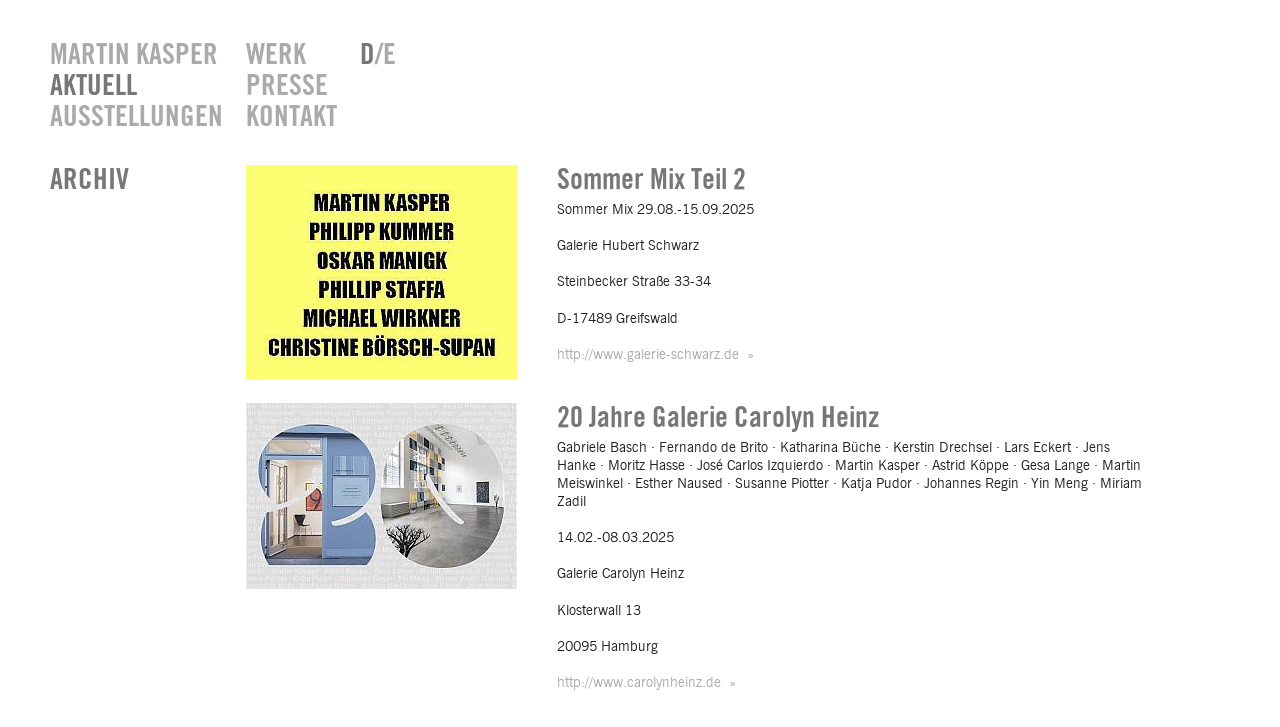

--- FILE ---
content_type: text/html; charset=UTF-8
request_url: http://martinkasper.net/aktuell/archiv
body_size: 6438
content:
<!DOCTYPE html>

<html class="no-js" lang="de">
<head>
  <meta charset="utf-8" />
  <link rel="icon" href="/favicon.png">
  <link rel="apple-touch-icon" href="/apple-touch-icon.png"/>
  <link rel="apple-touch-icon-precomposed" href="/apple-touch-icon-precomposed.png">

  <!-- Set the viewport width to device width for mobile -->
  <meta name="viewport" content="width=device-width" />

 <title>Martin Kasper::AKTUELL::</title>
<link rel='canonical' href='http://martinkasper.net/aktuell/archiv' />

<META NAME="Author" CONTENT="Erik Krause">
<META NAME="Publisher" CONTENT="Martin Kasper ">
<META NAME="KEYWORDS" CONTENT="Architekturmalerei, Interieurmalerei, menschenleere Räume, ">
<META NAME="Description" CONTENT="Martin Kasper Malerei ">
<META NAME="Robots" CONTENT="index, follow">
<META name="revisit-after" content="10 days">


  <!-- Included CSS Files (Uncompressed) -->
  <!--
  <link rel="stylesheet" href="/stylesheets/foundation.css">
  -->

  <!-- Included CSS Files (Compressed) -->
  <link rel="stylesheet" href="/stylesheets/foundation.min.css">
  <link rel="stylesheet" type="text/css" href="/stylesheets/jquery.fancybox.min.css">
  <link rel="stylesheet" href="/stylesheets/app.css">


  <!-- Included JS Files (Compressed) -->
  <script src="/javascripts/jquery.js"></script>
  <script src="/javascripts/foundation.min.js"></script>

  <!-- Add fancyBox -->
  <script type="text/javascript" src="/javascripts/jquery.fancybox.min.js?v=v3.5"></script>

  <!-- IE Fix for HTML5 Tags -->
  <!--[if lt IE 9]>
    <script src="http://html5shiv.googlecode.com/svn/trunk/html5.js"></script>
  <![endif]-->

<style type="text/css">
        .fancybox-caption {
        text-align: center;
        padding: 12px 0;
    }
    .fancybox-is-open .fancybox-bg {
        background-color: white;
        opacity: 1;
    }
</style>


<script>

var form_changed = 0;

function checkUnload() {
  if (form_changed)
    return "Beim Verlassen der Seite gehen alle Änderungen verloren!"
}

window.onbeforeunload=checkUnload;

</script>

</head>
<body lang="de">
<!-- Top Navigation -->


<div class='row hide-for-small' style='padding: 40px 0px 15px;'>
  <div class='three columns links'>
    <p class='navi'>
<a href='/Martin-Kasper'>MARTIN KASPER</a><a class='a' href='/aktuell'>AKTUELL</a><a href='/ausstellungen'>AUSSTELLUNGEN</a>    </p>
  </div>
  <div class='two columns mitte'>
    <p class='navi'>
<a href='/werk'>WERK</a><a href='/presse'>PRESSE</a><a href='/kontakt'>KONTAKT</a>    </p>
  </div>
  <div class='two columns end'>
    <p class='navi'>
<a href='/aktuell/archiv?Lang=en'><span class='a'>D</span>/E</a>
    </p>
  </div>
</div>
<div class='contain-to-grid show-for-small menuefarbe'>
  <nav class='top-bar menuefarbe'>
    <ul>
      <li class='name menuefarbe'></li>
      <li class='toggle-topbar menuefarbe'>MENÜ<a href='#'></a></li>
    </ul>
    <section>
      <ul class='left'>
<li class='menuefarbe'><a href='/Martin-Kasper'>MARTIN KASPER</a></li>
<li class='menuefarbe'><a class='a' href='/aktuell'>AKTUELL</a></li>
<li class='menuefarbe'><a href='/ausstellungen'>AUSSTELLUNGEN</a></li>
<li class='menuefarbe'><a href='/werk'>WERK</a></li>
<li class='menuefarbe'><a href='/presse'>PRESSE</a></li>
<li class='menuefarbe'><a href='/kontakt'>KONTAKT</a></li>
<li class='menuefarbe'><a href='/aktuell/archiv?Lang=en'><span class='a'>D</span>/E</a></li>
      </ul>
    </section>
  </nav>
</div>
<div class='row'>
  <div class='three columns links'>
    <p class='navi'>
<span class='a'>ARCHIV</span>
    </p>
  </div>
  <div class='nine columns rechts end'>
<div class='row aktuell'>
<div class='four columns'>
<a class='fancy_box' rel='group' href='/img/2025/Sommerausstellung.2025.jpg'>
<img src='/small/2025/Sommerausstellung.2025.jpg' alt='SommerMix_2'>
</a>
</div>
<div class='eight columns end'>
<h1>Sommer Mix Teil 2</h1>
<div class='text-para'>Sommer Mix 29.08.-15.09.2025<br/></div><div class='text-para'>Galerie Hubert Schwarz<br/></div><div class='text-para'>Steinbecker Straße 33-34<br/></div><div class='text-para'>D-17489 Greifswald<br/></div><div class='text-para'><a target='_blank' href="http://www.galerie-schwarz.de">http://www.galerie-schwarz.de&nbsp;&raquo;</a></div></div>
</div>
<hr class='show-for-small'>
<div class='row aktuell'>
<div class='four columns'>
<a class='fancy_box' rel='group' href='/img/2025/20_jahre_galerie_heinz.jpg'>
<img src='/small/2025/20_jahre_galerie_heinz.jpg' alt='20 Jahre Galerie Heinz'>
</a>
</div>
<div class='eight columns end'>
<h1>20 Jahre Galerie Carolyn Heinz</h1>
<div class='text-para'>Gabriele Basch · Fernando de Brito · Katharina Büche · Kerstin Drechsel · Lars Eckert · Jens Hanke · Moritz Hasse · José Carlos Izquierdo · Martin Kasper · Astrid Köppe · Gesa Lange · Martin Meiswinkel · Esther Naused · Susanne Piotter · Katja Pudor · Johannes Regin · Yin Meng · Miriam Zadil<br/></div><div class='text-para'>14.02.-08.03.2025<br/></div><div class='text-para'>Galerie Carolyn Heinz<br/></div><div class='text-para'>Klosterwall 13<br/></div><div class='text-para'>20095 Hamburg<br/></div><div class='text-para'><a target='_blank' href="http://www.carolynheinz.de">http://www.carolynheinz.de&nbsp;&raquo;</a></div></div>
</div>
<hr class='show-for-small'>
<div class='row aktuell'>
<div class='four columns'>
<a class='fancy_box' rel='group' href='/img/2022/Contained_Bern.jpg'>
<img src='/small/2022/Contained_Bern.jpg' alt='contained'>
</a>
</div>
<div class='eight columns end'>
<h1>contained</h1>
<div class='text-para'>17.5.-29.6.2024<br/></div><div class='text-para'>Eröffnung 16.5.2024, 18-20h<br/></div><div class='text-para'>Galerie Bernhard Bischoff & Partner, PROGR_Zentrum für Kulturproduktion Waisenhausplatz 30, CH-3001 Bern <a target='_blank' href="http://www.bernhardbischoff.ch">http://www.bernhardbischoff.ch&nbsp;&raquo;</a><br/></div></div>
</div>
<hr class='show-for-small'>
<div class='row aktuell'>
<div class='four columns'>
<a class='fancy_box' rel='group' href='/img/Kataloge/noway.01.jpg'>
<img src='/small/Kataloge/noway.01.jpg' alt='No Way'>
</a>
</div>
<div class='eight columns end'>
<h1>no way</h1>
<div class='text-para'>Martin Kasper<br/></div><div class='text-para'>24.11.2023-14.01.2024<br/></div><div class='text-para'>Vernissage: Freitag, 24.11.2024, 18:30<br/></div><div class='text-para'>E-Werk Galerie für Gegenwartskunst Eschholzstrasse 77 D-79106 Freiburg <a target='_blank' href="http://www.gegenwartskunst-freiburg.de">http://www.gegenwartskunst-freiburg.de&nbsp;&raquo;</a>]<br/></div><div class='text-para'></div></div>
</div>
<hr class='show-for-small'>
<div class='row aktuell'>
<div class='four columns'>
<a class='fancy_box' rel='group' href='/img/2022/schaedel.e.jpg'>
<img src='/small/2022/schaedel.e.jpg' alt='schaedel-ausschnitt'>
</a>
</div>
<div class='eight columns end'>
<h1>drunter und drüber</h1>
<div class='text-para'>Martin Kasper<br/></div><div class='text-para'>24.06..-17.07.2022<br/></div><div class='text-para'>Vernissage: Freitag, 24. Juni 2022, 19.00 Uhr<br/></div><div class='text-para'>Kunstverein March<br/></div><div class='text-para'>Altes Pfarrhaus/Rathaus II<br/></div><div class='text-para'>Am Felsenkeller 4<br/></div><div class='text-para'>79 232 March-Hugstetten<br/></div><div class='text-para'><a target='_blank' href="http://www.kunstverein-march.de">http://www.kunstverein-march.de&nbsp;&raquo;</a></div></div>
</div>
<hr class='show-for-small'>
<div class='row aktuell'>
<div class='four columns'>
<a class='fancy_box' rel='group' href='/img/2022/einladung-solothurnjpg.jpg'>
<img src='/small/2022/einladung-solothurnjpg.jpg' alt='Einladung Solothurn'>
</a>
</div>
<div class='eight columns end'>
<h1>Haus der Kunst St. Josef</h1>
<div class='text-para'>mit  Michael Göbel und Thomas Piehl 19.2.-10.4. 2022 Baselstrasse 27 CH-Solothurn <a target='_blank' href="http://www.HausderKunst.ch">http://www.HausderKunst.ch&nbsp;&raquo;</a><br/></div></div>
</div>
<hr class='show-for-small'>
<div class='row aktuell'>
<div class='four columns'>
<a class='fancy_box' rel='group' href='/img/2021/disco.jpg'>
<img src='/small/2021/disco.jpg' alt='DISCO'>
</a>
</div>
<div class='eight columns end'>
<h1>DISCO</h1>
<div class='text-para'>Katharina Büche und Martin Kasper<br/></div><div class='text-para'>11.02.-05.03.2022<br/></div><div class='text-para'>Galerie Carolyn Heinz<br/></div><div class='text-para'>Klosterwall 13<br/></div><div class='text-para'>20095 Hamburg<br/></div><div class='text-para'><a target='_blank' href="http://www.carolynheinz.de">http://www.carolynheinz.de&nbsp;&raquo;</a></div></div>
</div>
<hr class='show-for-small'>
<div class='row aktuell'>
<div class='four columns'>
<a class='fancy_box' rel='group' href='/img/2021/podiumkunst.jpg'>
<img src='/small/2021/podiumkunst.jpg' alt='Zeitsprünge'>
</a>
</div>
<div class='eight columns end'>
<h1>Zeitsprünge</h1>
<div class='text-para'>09.01.-06.03.2022<br/></div><div class='text-para'>Podium  Kunst e. V. <br/></div><div class='text-para'>Schloss <br/></div><div class='text-para'>Bahnhofstr. 1<br/></div><div class='text-para'>78 713 Schramberg<br/></div><div class='text-para'><a target='_blank' href="http://www.podiumkunst.com">http://www.podiumkunst.com&nbsp;&raquo;</a></div></div>
</div>
<hr class='show-for-small'>
<div class='row aktuell'>
<div class='four columns'>
<a class='fancy_box' rel='group' href='/img/2021/karte-XXyears.jpg'>
<img src='/small/2021/karte-XXyears.jpg' alt='XXyears'>
</a>
</div>
<div class='eight columns end'>
<h1>XXyears</h1>
<div class='text-para'>20 Jahre Galerie Bernhard Bischoff & Partner<br/></div><div class='text-para'>8.10.-13.11.2021<br/></div><div class='text-para'>Galerie Bernhard Bischoff & Partner<br/></div><div class='text-para'>PROGR_Zentrum für Kulturproduktion<br/></div><div class='text-para'>Waisenhausplatz 30<br/></div><div class='text-para'>CH-3001 Bern<br/></div></div>
</div>
<hr class='show-for-small'>
<div class='row aktuell'>
<div class='four columns'>
<a class='fancy_box' rel='group' href='/img/2021/cumulonimbus.jpg'>
<img src='/small/2021/cumulonimbus.jpg' alt='Cumulonimbus'>
</a>
</div>
<div class='eight columns end'>
<h1>CUMULONIMBUS</h1>
<div class='text-para'>Camille Brès, Aurélie de Heinzelin, Martin Kasper, Clémentine Margheriti, Arthur Metz, Marius Pons de Vincent<br/></div><div class='text-para'>1.10.-7.11.2021<br/></div><div class='text-para'>Galerie AEDAEN<br/></div><div class='text-para'>1, rue des Aveugles<br/></div><div class='text-para'>F-67 000 Strasbourg<br/></div></div>
</div>
<hr class='show-for-small'>
<div class='row aktuell'>
<div class='four columns'>
<a class='fancy_box' rel='group' href='/img/2020/Paris-invitation.jpeg'>
<img src='/small/2020/Paris-invitation.jpeg' alt='Exposition Ouverture'>
</a>
</div>
<div class='eight columns end'>
<h1>Ouverture</h1>
<div class='text-para'>MACADAM STUDIO<br/></div><div class='text-para'>par Eric Mircher<br/></div><div class='text-para'>3 rue Saint Gilles<br/></div><div class='text-para'>75 003 Paris<br/></div></div>
</div>
<hr class='show-for-small'>
<div class='row aktuell'>
<div class='four columns'>
<a class='fancy_box' rel='group' href='/img/2020/kunst-im_setzkasten.jpg'>
<img src='/small/2020/kunst-im_setzkasten.jpg' alt='Kunst im Setzkasten'>
</a>
</div>
<div class='eight columns end'>
<h1>KUNST IM SETZKASTEN</h1>
<div class='text-para'>FORUM KUNST<br/></div><div class='text-para'>Kunst im Setzkasten 90 Werke von 90 Künstler*innen aus Österreich,  aus der Schweiz, aus Deutschland, aus weiteren europäischen Ländern und aus den USA<br/></div><div class='text-para'>19.9.-1.11.2020<br/></div><div class='text-para'>Forum Kunst <br/></div><div class='text-para'>Friedrichsplatz 4<br/></div><div class='text-para'>78628 Rottweil<br/></div></div>
</div>
<hr class='show-for-small'>
<div class='row aktuell'>
<div class='four columns'>
<a class='fancy_box' rel='group' href='/img/2020/einladung_bern.jpg'>
<img src='/small/2020/einladung_bern.jpg' alt='BODY AND SPACE'>
</a>
</div>
<div class='eight columns end'>
<h1>Body and Space</h1>
<div class='text-para'>Pascal Danz / Martin Kasper<br/></div><div class='text-para'>BODY AND SPACE<br/></div><div class='text-para'>25.9.-24.10.2020<br/></div><div class='text-para'>Galerie Bernhard Bischoff & Partner<br/></div><div class='text-para'>PROGR_Zentrum für Kulturproduktion<br/></div><div class='text-para'>Waisenhausplatz 30<br/></div><div class='text-para'>CH-3001 Bern<br/></div><div class='text-para'><a target='_blank' href="http://www.bernhardbischoff.ch">http://www.bernhardbischoff.ch&nbsp;&raquo;</a></div></div>
</div>
<hr class='show-for-small'>
<div class='row aktuell'>
<div class='four columns'>
<a class='fancy_box' rel='group' href='/img/2017/lieu_cache.jpg'>
<img src='/small/2017/lieu_cache.jpg' alt='lieu caché'>
</a>
</div>
<div class='eight columns end'>
<h1>Arts du Rhin Supérieure/Kunst Kosmos Oberrhein</h1>
<div class='text-para'>Sammlung Hurrle Durbach<br/></div><div class='text-para'>16. Mai - 13. Oktober 2019<br/></div><div class='text-para'><a target='_blank' href="http://www.museum-hurrle.de">http://www.museum-hurrle.de&nbsp;&raquo;</a></div></div>
</div>
<hr class='show-for-small'>
<div class='row aktuell'>
<div class='four columns'>
<a class='fancy_box' rel='group' href='/img/2019/le_reel_est_une_fiction-02-presse_aurelienmole.jpg'>
<img src='/small/2019/le_reel_est_une_fiction-02-presse_aurelienmole.jpg' alt='le réel est une fiction...'>
</a>
</div>
<div class='eight columns end'>
<h1>LE RÉEL EST UNE FICTION, SEULE LA FICTION EST RÉELLE</h1>
<div class='text-para'>Abbaye Saint André<br/></div><div class='text-para'>Centre d’art contemporain, Meymac<br/></div><div class='text-para'>6. Juli - 13. Oktober 2019<br/></div><div class='text-para'><a target='_blank' href="http://www.cacmeymac.fr">http://www.cacmeymac.fr&nbsp;&raquo;</a></div></div>
</div>
<hr class='show-for-small'>
<div class='row aktuell'>
<div class='four columns'>
<a class='fancy_box' rel='group' href='/img/2019/einladung_matera.jpg'>
<img src='/small/2019/einladung_matera.jpg' alt='Tutti I Pani Del Mondo'>
</a>
</div>
<div class='eight columns end'>
<h1>TUTTI I PANI DEL MONDO</h1>
<div class='text-para'>Artisti dai quattro Continenti  rileggono la centralità simbolica del Pane<br/></div><div class='text-para'>MATERA (I)-KULTURHAUPTSTADT 2019<br/></div><div class='text-para'>FONDAZIONE SASSI DI MATERA<br/></div><div class='text-para'>26. Juli - 30. September 2019<br/></div><div class='text-para'><a target='_blank' href="http://www.fondazionesassi.org">http://www.fondazionesassi.org&nbsp;&raquo;</a></div></div>
</div>
<hr class='show-for-small'>
<div class='row aktuell'>
<div class='four columns'>
<a class='fancy_box' rel='group' href='/img/Kataloge/studio1.jpg'>
<img src='/small/Kataloge/studio1.jpg' alt='Studio I'>
</a>
</div>
<div class='eight columns end'>
<h1>Studio Paintings</h1>
<div class='text-para'>11. Mai - 7. Juni 2019<br/></div><div class='text-para'>Galerie Mario Strzelski<br/></div><div class='text-para'>Rotebühlplatz 30<br/></div><div class='text-para'>70173 Stuttgart<br/></div><div class='text-para'><a target='_blank' href="http://www.strzelski.de">http://www.strzelski.de&nbsp;&raquo;</a></div></div>
</div>
<hr class='show-for-small'>
<div class='row aktuell'>
<div class='four columns'>
<a class='fancy_box' rel='group' href='/img/2018/einladung-bern.jpg'>
<img src='/small/2018/einladung-bern.jpg' alt='Im Wechsel'>
</a>
</div>
<div class='eight columns end'>
<h1>Im Wechsel</h1>
<div class='text-para'>  17. August - 15. September 2018<br/></div><div class='text-para'>Galerie Bernhard Bischoff & Partner<br/></div><div class='text-para'>PROGR_Zentrum für Kulturproduktion<br/></div><div class='text-para'>Waisenhausplatz 30<br/></div><div class='text-para'>CH-3001 Bern<br/></div><div class='text-para'><a target='_blank' href="http://www.bernhardbischoff.ch">http://www.bernhardbischoff.ch&nbsp;&raquo;</a></div><div class='text-para'></div></div>
</div>
<hr class='show-for-small'>
<div class='row aktuell'>
<div class='four columns'>
<a class='fancy_box' rel='group' href='/img/2018/plakat_martin_kasper_im_wasserschloss_glatt__stand_16.jpg'>
<img src='/small/2018/plakat_martin_kasper_im_wasserschloss_glatt__stand_16.jpg' alt='Plakat Schloss Glatt'>
</a>
</div>
<div class='eight columns end'>
<h1>MARTIN KASPER IM WASSERSCHLOSS GLATT - VERTIGO</h1>
<div class='text-para'>11. Mai - 22. Juli 2018<br/></div><div class='text-para'>Kultur- und Museumszentrum Schloss Glatt<br/></div><div class='text-para'>Schloss 1<br/></div><div class='text-para'>72172 Sulz am Neckar-Glatt<br/></div><div class='text-para'><a target='_blank' href="http://www.schloss-glatt.de">http://www.schloss-glatt.de&nbsp;&raquo;</a></div><div class='text-para'><a target='_blank' href="http://www.rainer-zerbst.de">http://www.rainer-zerbst.de&nbsp;&raquo;</a></div><div class='text-para'><a target='_blank' href="https://www.youtube.com/watch?v=TsKRFNGJaSg">https://www.youtube.com/watch?v=TsKRFNGJaSg&nbsp;&raquo;</a></div></div>
</div>
<hr class='show-for-small'>
<div class='row aktuell'>
<div class='four columns'>
<a class='fancy_box' rel='group' href='/img/2017/lieu_cache.jpg'>
<img src='/small/2017/lieu_cache.jpg' alt='lieu caché'>
</a>
</div>
<div class='eight columns end'>
<h1>Lieu Caché</h1>
<div class='text-para'>24. November 2017 - 27. Januar 2018<br/></div><div class='text-para'>Galerie Hubert Schwarz<br/></div><div class='text-para'>Lange Straße 21<br/></div><div class='text-para'>D-17489 Greifswald<br/></div><div class='text-para'><a target='_blank' href="http://www.galerie-schwarz.de">http://www.galerie-schwarz.de&nbsp;&raquo;</a></div><div class='text-para'></div></div>
</div>
<hr class='show-for-small'>
<div class='row aktuell'>
<div class='four columns'>
<a class='fancy_box' rel='group' href='/img/2017/metro1.jpg'>
<img src='/small/2017/metro1.jpg' alt='Metro 1'>
</a>
</div>
<div class='eight columns end'>
<h1>METPO</h1>
<div class='text-para'>17. - 25. November 2017<br/></div><div class='text-para'>Galerie Carolyn Heinz<br/></div><div class='text-para'>Kleine Reichenstr. 1<br/></div><div class='text-para'>20 457 Hamburg<br/></div><div class='text-para'><a target='_blank' href="http://www.carolynheinz.de">http://www.carolynheinz.de&nbsp;&raquo;</a></div><div class='text-para'></div></div>
</div>
<hr class='show-for-small'>
<div class='row aktuell'>
<div class='four columns'>
<a class='fancy_box' rel='group' href='/img/2017/plakat_h_bsch_-_kasper.jpg'>
<img src='/small/2017/plakat_h_bsch_-_kasper.jpg' alt='plakat hurrle'>
</a>
</div>
<div class='eight columns end'>
<h1>Profile in der Kunst am Oberrhein</h1>
<div class='text-para'>Ben Hübsch I Martin Kasper<br/></div><div class='text-para'>Sammlung Hurrle Durbach<br/></div><div class='text-para'>20. Juli - 29. Oktober 2017<br/></div><div class='text-para'><a target='_blank' href="http://www.museum-hurrle.de">http://www.museum-hurrle.de&nbsp;&raquo;</a></div></div>
</div>
<hr class='show-for-small'>
<div class='row aktuell'>
<div class='four columns'>
<a class='fancy_box' rel='group' href='/img/2017/martin-k_145x300_preview.jpg'>
<img src='/small/2017/martin-k_145x300_preview.jpg' alt='Architecture and Transgression'>
</a>
</div>
<div class='eight columns end'>
<h1>Architecture and Transgression</h1>
<div class='text-para'>Martin Kasper<br/></div><div class='text-para'>Architecture and Transgression<br/></div><div class='text-para'>Schusev State Museum of Architecture Moscow<br/></div><div class='text-para'>22. Juni - 30. Juli 2017<br/></div><div class='text-para'><a target='_blank' href="http://www.muar.ru/en/">http://www.muar.ru/en/&nbsp;&raquo;</a></div></div>
</div>
<hr class='show-for-small'>
<div class='row aktuell'>
<div class='four columns'>
<a class='fancy_box' rel='group' href='/img/2017/garage 3'>
<img src='/small/2017/garage 3' alt='Garage 3'>
</a>
</div>
<div class='eight columns end'>
<h1>Randzonen</h1>
<div class='text-para'>4. März - 16. April 2016<br/></div><div class='text-para'>Randzonen<br/></div><div class='text-para'>Galerie Strzelski<br/></div><div class='text-para'>Rotebühlplatz 30, 70173 Stuttgart<br/></div><div class='text-para'><a target='_blank' href="http://www.strzelski.de">http://www.strzelski.de&nbsp;&raquo;</a></div></div>
</div>
<hr class='show-for-small'>
<div class='row aktuell'>
<div class='four columns'>
<a class='fancy_box' rel='group' href='/img/2017/10-ans-chamalot.jpg'>
<img src='/small/2017/10-ans-chamalot.jpg' alt='10 ans chamalot'>
</a>
</div>
<div class='eight columns end'>
<h1>Peinture Contemporaine 10 Galéries</h1>
<div class='text-para'>3. - 25. Februar 2017<br/></div><div class='text-para'>Nazinine Pouyandeh & Martin Kasper<br/></div><div class='text-para'>Galerie Sator<br/></div><div class='text-para'>Passage des Gravilliers 10, rue Chapon 75003 Paris<br/></div><div class='text-para'><a target='_blank' href="http://www.galeriesator.com">http://www.galeriesator.com&nbsp;&raquo;</a></div></div>
</div>
<hr class='show-for-small'>
<div class='row aktuell'>
<div class='four columns'>
<a class='fancy_box' rel='group' href='/img/2015/schwimmbad.jpg'>
<img src='/small/2015/schwimmbad.jpg' alt='Schwimmbad'>
</a>
</div>
<div class='eight columns end'>
<h1>Martin Kasper - Malerei</h1>
<div class='text-para'>15. September - 8. November 2016<br/></div><div class='text-para'>galerie pro arte - Gerberau 2 - 79 098 Freiburg<br/></div><div class='text-para'><a target='_blank' href="http://www.galerieproarte.de">http://www.galerieproarte.de&nbsp;&raquo;</a></div><div class='text-para'></div></div>
</div>
<hr class='show-for-small'>
<div class='row aktuell'>
<div class='four columns'>
<a class='fancy_box' rel='group' href='/img/2016/passage_2.jpg'>
<img src='/small/2016/passage_2.jpg' alt='Passage 2'>
</a>
</div>
<div class='eight columns end'>
<h1>Lost in Translation</h1>
<div class='text-para'>20. Oktober – 23. Oktober<br/></div><div class='text-para'>Galerie Orsay - 89 rue de Lille - 75007 Paris<br/></div><div class='text-para'><a target='_blank' href="https://www.facebook.com/Martin-Kasper-Paris-2016-253382828365977/">Facebook&nbsp;&raquo;</a></div><div class='text-para'></div></div>
</div>
<hr class='show-for-small'>
<div class='row aktuell'>
<div class='four columns'>
<a class='fancy_box' rel='group' href='/img/2016/plakat-baden-baden.jpg'>
<img src='/small/2016/plakat-baden-baden.jpg' alt='Martin Kasper'>
</a>
</div>
<div class='eight columns end'>
<h1>Martin Kasper</h1>
<div class='text-para'>24. Juli bis 11. September 2016<br/></div><div class='text-para'>Eröffnung: 24. Juli, 11 Uhr<br/></div><div class='text-para'>Gesellschaft der Freunde junger Kunst Baden-Baden<br/></div><div class='text-para'>Altes Dampfbad - Marktplatz 13 76530 Baden-Baden<br/></div><div class='text-para'>Di-Fr 15.00 – 18.00 Uhr, Sa+So 11.00 – 17.00 Uhr<br/></div></div>
</div>
<hr class='show-for-small'>
<div class='row aktuell'>
<div class='four columns'>
<a class='fancy_box' rel='group' href='/img/2016/pong.jpg'>
<img src='/small/2016/pong.jpg' alt='Pong'>
</a>
</div>
<div class='eight columns end'>
<h1>Bruchstücke/Spiegelfragmente</h1>
<div class='text-para'>19.03.-22.05.2016<br/></div><div class='text-para'>Städtisches Museum Engen + Galerie Klostergasse 19 78 234 Engen<br/></div><div class='text-para'><a target='_blank' href="http://engen.de">www.engen.de&nbsp;&raquo;</a> <a target='_blank' href="https://www.youtube.com/watch?v=4TQ4bbs3Ggc">Youtube video&nbsp;&raquo;</a><br/></div></div>
</div>
<hr class='show-for-small'>
<div class='row aktuell'>
<div class='four columns'>
<a class='fancy_box' rel='group' href='/img/2016/einladung-weil.jpg'>
<img src='/small/2016/einladung-weil.jpg' alt='happy together'>
</a>
</div>
<div class='eight columns end'>
<h1>happy together</h1>
<div class='text-para'>Gemeinschaftsarbeiten von  Ben Hübsch und Martin Kasper<br/></div><div class='text-para'>12.03.-17.04.2016<br/></div><div class='text-para'>Städtische Galerie im Stapflehus, Bläsiring 10, D-79 576 Weil am Rhein<br/></div><div class='text-para'><a target='_blank' href="http://kunstverein-weil.de">www.kunstverein-weil.de&nbsp;&raquo;</a> <a target='_blank' href="http://www.martinkasper.net/img/pano/happytogether.htm">Panorama&nbsp;&raquo;</a><br/></div></div>
</div>
<hr class='show-for-small'>
<div class='row aktuell'>
<div class='four columns'>
<a class='fancy_box' rel='group' href='/img/2015/ek_mk.jpg'>
<img src='/small/2015/ek_mk.jpg' alt='haus der kunst st. josef'>
</a>
</div>
<div class='eight columns end'>
<h1>PONG</h1>
<div class='text-para'>Haus der Kunst St. Josef, Baselstrasse 27, CH-4500 Solothurn<br/></div><div class='text-para'>13.02. bis 13.03. 2016<br/></div><div class='text-para'><a target='_blank' href="http://hausderkunst.ch">www.hausderkunst.ch&nbsp;&raquo;</a> <a href="/ausstellungen">/ausstellungen</a><br/></div></div>
</div>
<hr class='show-for-small'>
<div class='row aktuell'>
<div class='four columns'>
<a class='fancy_box' rel='group' href='/img/2015/aesthetikundkommunikation1.jpg'>
<img src='/small/2015/aesthetikundkommunikation1.jpg' alt='aesthetikundkommunikation'>
</a>
</div>
<div class='eight columns end'>
<h1>Ästhetik & Kommunikation</h1>
<div class='text-para'>Heft 168, 46. Jahrgang, 2015 mit einem Text von Herbert M. Hurka<br/></div><div class='text-para'><a target='_blank' href="http://aesthetikundkommunikation.de">www.aesthetikundkommunikation.de&nbsp;&raquo;</a> <a href="/presse">/presse</a><br/></div></div>
</div>
<hr class='show-for-small'>
<div class='row aktuell'>
<div class='four columns'>
<a class='fancy_box' rel='group' href='/img/2015/tele7.jpg'>
<img src='/small/2015/tele7.jpg' alt='tv 7 curiocite'>
</a>
</div>
<div class='eight columns end'>
<h1>REPORTAGE</h1>
<div class='text-para'>Télévision locale de Colmar Curio'cité-février 2015 <a target='_blank' href="http://tv7.fr/VOD/Curio-cite/Curio-cite-fevrier-2015-4-75NN3dlJvL.html">http://tv7.fr/VOD/Curio-cite/Curio-cite-fevrier-2015-4-75NN3dlJvL.html&nbsp;&raquo;</a><br/></div></div>
</div>
<hr class='show-for-small'>
<div class='row aktuell'>
<div class='four columns'>
<a class='fancy_box' rel='group' href='/img/2015/einladung_colmar.jpg'>
<img src='/small/2015/einladung_colmar.jpg' alt='Voisinages'>
</a>
</div>
<div class='eight columns end'>
<h1>VOISINAGES</h1>
<div class='text-para'>Espace d' Art Contemporain André Malraux 4 rue Rapp, 68 000 Colmar (F) 17.1. bis 8.3.2015 <a href="/ausstellungen">/ausstellungen</a> <br/></div></div>
</div>
<hr class='show-for-small'>
<div class='row aktuell'>
<div class='four columns'>
<a class='fancy_box' rel='group' href='/img/2014/vendagetardive01.jpg'>
<img src='/small/2014/vendagetardive01.jpg' alt='Chamalot 12 (Moskau)'>
</a>
</div>
<div class='eight columns end'>
<h1>VENDANGE TARDIVE</h1>
<div class='text-para'>Ben Hübsch und Martin Kasper Abbaye Saint André Centre d' Art Contemporain Place du bûcher, 19250 Meymac (F) 6.12.2014 bis 11.1.2015 <a target='_blank' href="http://chamalot-residart.fr">www.chamalot-residart.fr&nbsp;&raquo;</a> <a target='_blank' href="http://cacmeymac.fr">www.cacmeymac.fr&nbsp;&raquo;</a> <a href="/ausstellungen">/ausstellungen</a><br/></div></div>
</div>
<hr class='show-for-small'>
<div class='row aktuell'>
<div class='four columns'>
<a class='fancy_box' rel='group' href='/img/2014/einladung_biedermann.jpg'>
<img src='/small/2014/einladung_biedermann.jpg' alt='Martin Kasper'>
</a>
</div>
<div class='eight columns end'>
<h1>MARTIN KASPER</h1>
<div class='text-para'>Leseraum  Museum Biedermann Donaueschingen 16.03. bis 29.06.2014 <a target='_blank' href="http://www.museum-biedermann.de">http://www.museum-biedermann.de&nbsp;&raquo;</a><br/></div></div>
</div>
<hr class='show-for-small'>
<div class='row aktuell'>
<div class='four columns'>
<a class='fancy_box' rel='group' href='/img/2014/plakat_kasper.jpg'>
<img src='/small/2014/plakat_kasper.jpg' alt='echokammer3'>
</a>
</div>
<div class='eight columns end'>
<h1>ECHOKAMMER</h1>
<div class='text-para'>Mathildenhöhe Darmstadt Museum Künstlerkolonie 02.02. bis 21.04.2014 <a target='_blank' href="http://mathildenhoehe.eu">www.mathildenhoehe.eu&nbsp;&raquo;</a><br/></div></div>
</div>
<hr class='show-for-small'>
<div class='row aktuell'>
<div class='four columns'>
<a class='fancy_box' rel='group' href='/img/2013/franz_gertsch_museum.jpg'>
<img src='/small/2013/franz_gertsch_museum.jpg' alt='museum franz gertsch'>
</a>
</div>
<div class='eight columns end'>
<h1>WAHLVERWANDSCHAFTEN</h1>
<div class='text-para'>aktuelle Malerei und Zeichnung  aus dem Museum Frieder Burda Museum Franz Gertsch, Burgdorf, CH 20.09.2013 bis 16.02.2014<br/></div></div>
</div>
<hr class='show-for-small'>
<div class='row aktuell'>
<div class='four columns'>
<a class='fancy_box' rel='group' href='/img/2013/invitation.jpg'>
<img src='/small/2013/invitation.jpg' alt='Meymac'>
</a>
</div>
<div class='eight columns end'>
<h1>ADVENTUS</h1>
<div class='text-para'>Martin Kasper Abbaye Saint André Centre d'art contemporain Place du bûcher, 19250 Meymac (F) 07.12.2013 bis 12.01.2014 <a target='_blank' href="http://cacmeymac.fr">www.cacmeymac.fr&nbsp;&raquo;</a> <a href="/ausstellungen">/ausstellungen</a><br/></div></div>
</div>
<hr class='show-for-small'>
<div class='row aktuell'>
<div class='four columns'>
<a class='fancy_box' rel='group' href='/img/2013/hamm-kasper.jpg'>
<img src='/small/2013/hamm-kasper.jpg' alt='Räume'>
</a>
</div>
<div class='eight columns end'>
<h1>RÄUME</h1>
<div class='text-para'>mit Manfred Hamm (Fotografie) Galerie Schwarz, Greifswald 27.03. bis 04.05.2013 <a target='_blank' href="http://galerie-schwarz.de">www.galerie-schwarz.de&nbsp;&raquo;</a> <br/></div></div>
</div>
<hr class='show-for-small'>
<div class='row aktuell'>
<div class='four columns'>
<a class='fancy_box' rel='group' href='/img/2013/heinz_1.jpg'>
<img src='/small/2013/heinz_1.jpg' alt='ANSCHEINEND SCHEINBAR'>
</a>
</div>
<div class='eight columns end'>
<h1>ANSCHEINEND SCHEINBAR</h1>
<div class='text-para'>mit Reinhold Engberding (Skulptur) Galerie Carolyn Heinz, Hamburg 22.03. bis 03.05.2013 <a target='_blank' href="http://carolynheinz.de">www.carolynheinz.de&nbsp;&raquo;</a> <br/></div></div>
</div>
<hr class='show-for-small'>
  </div>
</div>
<script>

  $(document).ready(function(){
    history.pushState("", document.title, window.location.pathname);
  });

  $("a.fancy_box").fancybox({
    lang: "de",
    buttons: [
        "zoom",
        //"share",
        "slideShow",
        "fullScreen",
        //"download",
        // "thumbs",
        "close"
    ],
    afterClose: function() {
      $('.sliderLarge').hide();
      history.pushState("", document.title, window.location.pathname);
    }
 });
</script>
  <!-- Initialize JS Plugins -->
  <script src="/javascripts/app.js"></script>
</body>
</html>


--- FILE ---
content_type: text/css
request_url: http://martinkasper.net/stylesheets/app.css
body_size: 1570
content:
/* Artfully masterminded by ZURB  */

/* -------------------------------------------------- 
   Table of Contents
-----------------------------------------------------
:: Shared Styles
:: Page Name 1
:: Page Name 2
*/


/* -----------------------------------------
   Shared Styles
----------------------------------------- */
@font-face {
    font-family: 'tradegothicbold';
    src: url('trade_gothic_bold_condensed_no._20_mac-webfont.eot');
    src: url('trade_gothic_bold_condensed_no._20_mac-webfont.eot?#iefix') format('embedded-opentype'),
         url('trade_gothic_bold_condensed_no._20_mac-webfont.woff') format('woff'),
         url('trade_gothic_bold_condensed_no._20_mac-webfont.ttf') format('truetype'),
         url('trade_gothic_bold_condensed_no._20_mac-webfont.svg#tradegothicbold') format('svg');
    font-weight: normal;
    font-style: normal;
}

@font-face {
    font-family: 'webfontregular';
    src: url('news_gothic_bt-webfont.eot');
    src: url('news_gothic_bt-webfont.eot?#iefix') format('embedded-opentype'),
         url('news_gothic_bt-webfont.woff') format('woff'),
         url('news_gothic_bt-webfont.ttf') format('truetype'),
         url('news_gothic_bt-webfont.svg#webfontregular') format('svg');
    font-weight: normal;
    font-style: normal;
}

body {
  font-family: 'webfontregular', sans-serif;
  max-width: 1280px;
}

h1, h2, h3, h4, h5, h6 {
  font-family: 'tradegothicbold', sans-serif !important;
  font-weight: normal;
  color: #777777;
  margin-top: 0;
  margin-bottom: 5px;
}

h1 {
  font-size: 29px;
}
h2 {
  font-size: 22px;
}
h3 {
  font-size: 18px;
}
h4 {
  font-size: 14px;
}
h5 {
  font-size: 13px;
}
h6 {
  font-size: 11px;
}

a {
  color: #AAAAAA;
}

.a,
.a a,
a:hover,
a:focus,
a:active,
.top-bar ul > li:hover:not(.name) a, 
.top-bar ul > li.active:not(.name) a, 
.top-bar ul > li:focus:not(.name) a,
.top-bar ul > li:not(.name) .a {
    color: #777777;
}

/* Menü-Farbe, Hintergrund */
nav.top-bar ul > li.toggle-topbar {
    width: 100% !important;
    padding-left: 15px;
    font-weight: bold;
}

.top-bar ul > li a:not(.button) {
    font-size: 29px;
    font-weight: normal;
    color: #AAAAAA;
}


.top-bar ul > li > .a {
    padding-left: 22.5px !important;
}


.top-bar ul > li.toggle-topbar a {
    border-color: #AAAAAA transparent transparent;
}

.top-bar.expanded ul li.toggle-topbar a {
    border-color: transparent transparent #777777;
}

.menuefarbe {
  background-color: white !important;
  color: #AAAAAA;
  font-size: 29px;
  font-family: 'tradegothicbold', sans-serif;
  font-weight: normal !important;
}

li.menuefarbe {
  height: 32px;
}

.menuefarbe > a:hover, li.menuefarbe:hover {
    background-color: white !important;
}

.top-bar ul > li.toggle-topbar a,
.top-bar ul > li.has-dropdown a:after,
.top-bar ul > li.has-dropdown.moved .back.title a:before {
    -moz-transform: scale(1.0001) !important;
}

.farbfeld {
    display: table-cell;
    height: 98px;
    vertical-align: middle;
    width: 135px;
}

.farbfeld > p {
    font-family: 'tradegothicbold',sans-serif;
    color: white;
    font-size: 29px;
    margin-bottom: 0 !important;
    text-align: center;
}

/* Menü-Farbe, Vodergrund */
.top-bar ul > li.active, .top-bar ul > li:hover {
    background-color: white;
}


p {
  line-height: 1.1em;
}

.navi {
  color: #AAAAAA;
  font-size: 29px;
/*  font-weight: bold; /**/
  font-family: 'tradegothicbold', sans-serif;
  white-space: nowrap;
}
.links .navi a,
.links .navi .a,
.mitte .navi a {
  display: block
}

.mitte {
  width: 114px !important;
}

.keinbruch {
  white-space: nowrap !important;
}

.bruch {
  white-space: normal !important;
}

.inline .a, .inline a {
    display: inline !important;
} 

.text-para {
  padding-bottom: 1.3em;
  line-height: 1.3em;
}


@media only screen and (min-width: 768px) {
  .row {
    padding-left:35px !important;
  }
  
  .row .row {
    padding-left:0 !important;
  }
  
  .block-grid.three-up > li {
      padding-bottom: 92px;  
  }    

  .links {
    max-width: 196px !important;
  }

}

@media only screen and (max-width: 768px) {
  .block-grid.four-up > li:nth-child(4n+1) {
      clear: inherit !important;
  }
  .top-bar ul.left {
    margin-bottom: 22px;
  }  
  .top-bar section > ul li a:not(.button) {
    padding-left: 15px !important;
  }  

}

/* -----------------------------------------
   Aktuell
----------------------------------------- */

.aktuell {
  padding-bottom: 18px;
  line-height: 1.3em;
}


/* -----------------------------------------
   Seite
----------------------------------------- */

.beschreibung {
    line-height: 1.6em;
    margin-bottom: 3px;
    font-size: 1rem;
}

.fancybox-title span {
    font-family: webfontregular;
    font-size: 1.2em;
    font-weight: normal !important;
}

.fancybox-title-float-wrap .child {
    background: none;
    color: inherit !important;
}

#fancybox-loading, .fancybox-close, .fancybox-prev span, .fancybox-next span {
	background-image: url('fancybox_sprite.png');
}

.fancybox-nav {
    width: 50%;       
}
/*

.fancybox-nav span {
    visibility: visible;
    opacity: 0.5;
}

.fancybox-nav:hover span {
    opacity: 1;
}
*/

.fancybox-next {
    right: -36px;
}

.fancybox-next span{
    right: 0;
}

.fancybox-prev {
    left: -36px;
}

.fancybox-prev span {
    left: 0;
}


.fancybox-close {
    right: -36px;
    top: -8px;
}

/* -----------------------------------------
   Text
----------------------------------------- */

.box_content {
  display: none;
  max-width: 800px;
  max-height: 600px;
}
 
.box_link {
  display:none;
}

.fancybox-skin {
    border-radius: 0;
}    